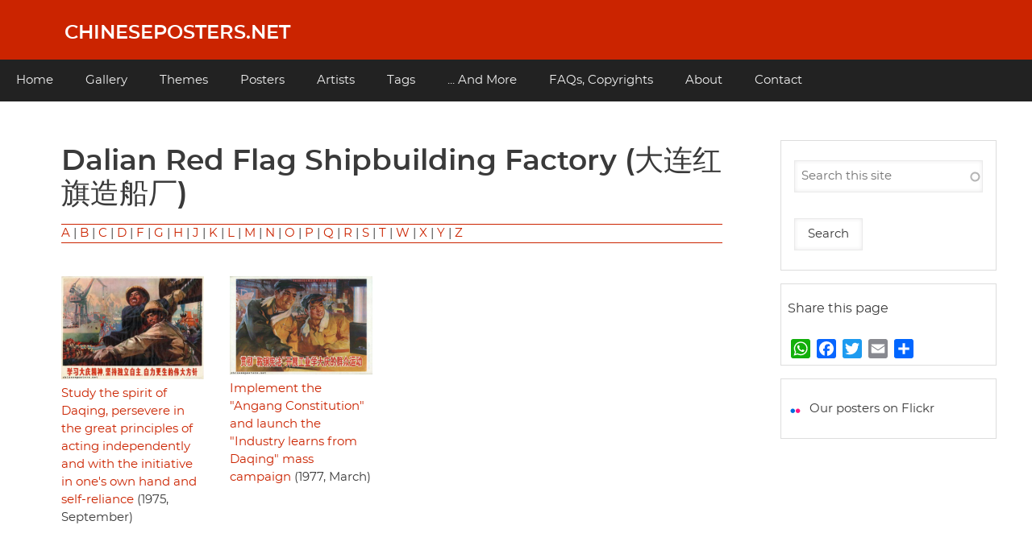

--- FILE ---
content_type: text/html; charset=UTF-8
request_url: https://chineseposters.net/artists/dalian-red-flag-shipbuilding-factory
body_size: 5391
content:
<!DOCTYPE html>
<html lang="en" dir="ltr" prefix="og: https://ogp.me/ns#">
  <head>
    <meta charset="utf-8" />
<script>var _paq = _paq || [];(function(){var u=(("https:" == document.location.protocol) ? "https://analytics.chineseposters.net/" : "https://analytics.chineseposters.net/");_paq.push(["setSiteId", "1"]);_paq.push(["setTrackerUrl", u+"matomo.php"]);_paq.push(["setDoNotTrack", 1]);var _mtm = window._mtm = window._mtm || [];
  _mtm.push({'mtm.startTime': (new Date().getTime()), 'event': 'mtm.Start'});
  (function() {
    var d=document, g=d.createElement('script'), s=d.getElementsByTagName('script')[0];
    g.async=true; g.src='https://analytics.chineseposters.net/js/container_xwmtv2lJ.js'; s.parentNode.insertBefore(g,s);
  })();if (!window.matomo_search_results_active) {_paq.push(["trackPageView"]);}_paq.push(["setIgnoreClasses", ["no-tracking","colorbox"]]);_paq.push(["enableLinkTracking"]);var d=document,g=d.createElement("script"),s=d.getElementsByTagName("script")[0];g.type="text/javascript";g.defer=true;g.async=true;g.src=u+"matomo.js";s.parentNode.insertBefore(g,s);})();</script>
<meta name="description" content="Chinese posters" />
<meta name="keywords" content="Chinese Posters, Dalian Red Flag Shipbuilding Factory (大连红旗造船厂)" />
<link rel="canonical" href="https://chineseposters.net/artists/dalian-red-flag-shipbuilding-factory" />
<meta property="og:site_name" content="Chineseposters.net" />
<meta name="Generator" content="Drupal 10 (https://www.drupal.org)" />
<meta name="MobileOptimized" content="width" />
<meta name="HandheldFriendly" content="true" />
<meta name="viewport" content="width=device-width, initial-scale=1.0" />
<link rel="alternate" type="application/rss+xml" title="Dalian Red Flag Shipbuilding Factory (大连红旗造船厂)" href="https://chineseposters.net/taxonomy/term/6698/feed" />
<script>window.a2a_config=window.a2a_config||{};a2a_config.callbacks=[];a2a_config.overlays=[];a2a_config.templates={};</script>

    <title>Dalian Red Flag Shipbuilding Factory (大连红旗造船厂) | Chinese Posters | Chineseposters.net</title>
    <link rel="stylesheet" media="all" href="/core/assets/vendor/jquery.ui/themes/base/core.css?t7maq9" />
<link rel="stylesheet" media="all" href="/core/assets/vendor/jquery.ui/themes/base/autocomplete.css?t7maq9" />
<link rel="stylesheet" media="all" href="/core/assets/vendor/jquery.ui/themes/base/menu.css?t7maq9" />
<link rel="stylesheet" media="all" href="/core/misc/components/progress.module.css?t7maq9" />
<link rel="stylesheet" media="all" href="/core/misc/components/ajax-progress.module.css?t7maq9" />
<link rel="stylesheet" media="all" href="/core/misc/components/autocomplete-loading.module.css?t7maq9" />
<link rel="stylesheet" media="all" href="/core/modules/system/css/components/align.module.css?t7maq9" />
<link rel="stylesheet" media="all" href="/core/modules/system/css/components/fieldgroup.module.css?t7maq9" />
<link rel="stylesheet" media="all" href="/core/modules/system/css/components/container-inline.module.css?t7maq9" />
<link rel="stylesheet" media="all" href="/core/modules/system/css/components/clearfix.module.css?t7maq9" />
<link rel="stylesheet" media="all" href="/core/modules/system/css/components/details.module.css?t7maq9" />
<link rel="stylesheet" media="all" href="/core/modules/system/css/components/hidden.module.css?t7maq9" />
<link rel="stylesheet" media="all" href="/core/modules/system/css/components/item-list.module.css?t7maq9" />
<link rel="stylesheet" media="all" href="/core/modules/system/css/components/js.module.css?t7maq9" />
<link rel="stylesheet" media="all" href="/core/modules/system/css/components/nowrap.module.css?t7maq9" />
<link rel="stylesheet" media="all" href="/core/modules/system/css/components/position-container.module.css?t7maq9" />
<link rel="stylesheet" media="all" href="/core/modules/system/css/components/reset-appearance.module.css?t7maq9" />
<link rel="stylesheet" media="all" href="/core/modules/system/css/components/resize.module.css?t7maq9" />
<link rel="stylesheet" media="all" href="/core/modules/system/css/components/system-status-counter.css?t7maq9" />
<link rel="stylesheet" media="all" href="/core/modules/system/css/components/system-status-report-counters.css?t7maq9" />
<link rel="stylesheet" media="all" href="/core/modules/system/css/components/system-status-report-general-info.css?t7maq9" />
<link rel="stylesheet" media="all" href="/core/modules/system/css/components/tablesort.module.css?t7maq9" />
<link rel="stylesheet" media="all" href="/core/modules/views/css/views.module.css?t7maq9" />
<link rel="stylesheet" media="all" href="/core/assets/vendor/jquery.ui/themes/base/theme.css?t7maq9" />
<link rel="stylesheet" media="all" href="/modules/addtoany/css/addtoany.css?t7maq9" />
<link rel="stylesheet" media="all" href="/modules/search_api_autocomplete/css/search_api_autocomplete.css?t7maq9" />
<link rel="stylesheet" media="all" href="/themes/cpnetv2/css/cpbase.css?t7maq9" />
<link rel="stylesheet" media="all" href="/themes/d8w3css/css/custom/base.css?t7maq9" />
<link rel="stylesheet" media="all" href="/themes/d8w3css/css/custom/w3-custom-classes.css?t7maq9" />
<link rel="stylesheet" media="all" href="https://fonts.googleapis.com/css?family=Montserrat" />
<link rel="stylesheet" media="all" href="https://maxcdn.bootstrapcdn.com/font-awesome/4.7.0/css/font-awesome.min.css" />
<link rel="stylesheet" media="all" href="/themes/d8w3css/css/w3-css/w3.css?t7maq9" />
<link rel="stylesheet" media="all" href="/themes/d8w3css/css/w3-css/w3css-color-libraries.css?t7maq9" />
<link rel="stylesheet" media="all" href="/themes/d8w3css/css/custom/layout.css?t7maq9" />
<link rel="stylesheet" media="all" href="/themes/d8w3css/css/custom/components.css?t7maq9" />
<link rel="stylesheet" media="all" href="/themes/cpnetv2/css/styles.css?t7maq9" />
<link rel="stylesheet" media="all" href="/themes/d8w3css/css/custom/theme.css?t7maq9" />
<link rel="stylesheet" media="all" href="/themes/d8w3css/css/custom/responsive.css?t7maq9" />

    
  </head>
  <body class="path-taxonomy-term-6698 path-vocabulary-artists path-view-taxonomy-term path-taxonomy">
        <a href="#main-content" class="visually-hidden focusable skip-link">
      Skip to main content
    </a>
    
      <div class="dialog-off-canvas-main-canvas" data-off-canvas-main-canvas>
      <!-- Start: Page Wrapper -->
<div class="page-wrapper w3-col w3-clear w3-animate-opacity w3-text-theme  ">
  <!-- Start: Header -->
  <header id="header" class="w3-col w3-clear w3-theme-l4 " role="banner" aria-label="Site header">
    <div id="header-inner" class="w3-container header-inner ">
                    

<section id="block-cpnetv2-branding" class="w3-block w3-block-wrapper block-system block-system-branding-block">
  
    
    <div class="w3-left w3-margin-left site-name-slogan">
      <h1 class="site-name w3-show-block">
      <a class="w3-xlarge w3-padding" href="/" title="Home" rel="home">Chineseposters.net</a>
    </h1>
    </div>
</section>


          </div>
  </header>
  <!-- End: Header -->
    <!-- Start: Main Navigation - Horizontal -->
  <div id="main-navigation-h" class="w3-col w3-clear main-navigation-wrapper w3-card w3-theme " role="navigation" aria-label="Main Navigation" >
    <div id="main-navigation-inner-h" class="w3-row main-navigation-inner-h ">
        <i class="mobile-nav fa fa-bars w3-hide-large w3-button w3-block w3-right-align w3-xxlarge w3-theme "></i>
        
<nav role="navigation" aria-labelledby="block-mainnavigation-menu" id="block-mainnavigation">
            
  <h2 class="visually-hidden" id="block-mainnavigation-menu">Main navigation</h2>
  

                    <ul  class="ul-parent ul-parent-main" role="menu">
                                  <li class="li-item li-item-main" role="none">
        <a href="/" class="w3-button li-link li-link-main" role="menuitem" data-drupal-link-system-path="&lt;front&gt;">Home</a>
                  </li>
                                <li class="li-item li-item-main" role="none">
        <a href="/gallery/index" title="Gallery" class="w3-button li-link li-link-main" role="menuitem" data-drupal-link-system-path="node/7282">Gallery</a>
                  </li>
                                <li class="li-item li-item-main" role="none">
        <a href="/themes/index" title="Themes" class="w3-button li-link li-link-main" role="menuitem" data-drupal-link-system-path="node/16272">Themes</a>
                  </li>
                                <li class="li-item li-item-main" role="none">
        <a href="/posters/posters" title="Posters" class="w3-button li-link li-link-main" role="menuitem" data-drupal-link-system-path="posters/posters">Posters</a>
                  </li>
                                <li class="li-item li-item-main" role="none">
        <a href="/artists/artists" class="w3-button li-link li-link-main" role="menuitem" data-drupal-link-system-path="artists/artists">Artists</a>
                  </li>
                                <li class="li-item li-item-main" role="none">
        <a href="/tags" class="w3-button li-link li-link-main" role="menuitem" data-drupal-link-system-path="tags">Tags</a>
                  </li>
                                <li class="li-item li-item-main" role="none">
        <a href="/more" class="w3-button li-link li-link-main" role="menuitem" data-drupal-link-system-path="node/26432">... And More</a>
                  </li>
                                <li class="li-item li-item-main" role="none">
        <a href="/about/faqs" title="Frequently Asked Questions" class="w3-button li-link li-link-main" role="menuitem" data-drupal-link-system-path="node/5216">FAQs, Copyrights</a>
                  </li>
                                <li class="li-item li-item-main" role="none">
        <a href="/about/index" title="About chineseposters.net" class="w3-button li-link li-link-main" role="menuitem" data-drupal-link-system-path="node/5219">About</a>
                  </li>
                                <li class="li-item li-item-main" role="none">
        <a href="/about/contact2" class="w3-button li-link li-link-main" role="menuitem" data-drupal-link-system-path="node/7310">Contact</a>
                  </li>
      </ul>
    

  </nav>


    </div>
  </div>
  <!-- End: Main Navigation - Horizontal -->
          <!-- Start: Highlighted -->
    <div id="highlighted" class="w3-col w3-clear w3-theme-l2 ">
      <div id="highlighted-inner" class="w3-row highlighted-inner ">
        
    <div data-drupal-messages-fallback class="hidden"></div>


      </div>
    </div>
    <!-- End: Highlighted -->
        <!-- Start: Main -->
  <div id="main-container" class="w3-col w3-clear w3-theme-l5 ">
    <div id="main-container-inner" class="w3-container main-container-inner ">
            <!-- Start Main Container  -->
      <div class="w3-col w3-clear w3-row-padding">
                          <!-- Start: Main Content -->
          <div class="w3-threequarter  w3css-content">
            <div class="w3-card w3-round w3-mobile  ">
              

<section id="block-cpnetv2-page-title" class="w3-block w3-block-wrapper block-core block-page-title-block">
  
    
      
  <h1 class="w3-margin-left w3-padding-24 w3-xxlarge page-title">Dalian Red Flag Shipbuilding Factory (大连红旗造船厂)</h1>


  </section>

<section id="block-artistsalphabetically" class="w3-block w3-block-wrapper block-block-content block-block-content9b0ea191-7a3f-4a24-8d2f-5a0cb9dbd358">
  
    
      
            <div class="w3-section field field--name-body field--type-text-with-summary field--label-hidden w3-bar-item field__item"><div class="view-content"><a href="/artists/artists/a">A</a> | <a href="/artists/artists/b">B</a> | <a href="/artists/artists/c">C</a> | <a href="/artists/artists/d">D</a> | <a href="/artists/artists/f">F</a> | <a href="/artists/artists/g">G</a> | <a href="/artists/artists/h">H</a> | <a href="/artists/artists/j">J</a> | <a href="/artists/artists/k">K</a> | <a href="/artists/artists/l">L</a> | <a href="/artists/artists/m">M</a> | <a href="/artists/artists/n">N</a> | <a href="/artists/artists/o">O</a> | <a href="/artists/artists/p">P</a> | <a href="/artists/artists/q">Q</a> | <a href="/artists/artists/r">R</a> | <a href="/artists/artists/s">S</a> | <a href="/artists/artists/t">T</a> | <a href="/artists/artists/w">W</a> | <a href="/artists/artists/x">X</a> | <a href="/artists/artists/y">Y</a> | <a href="/artists/artists/z">Z</a></div>
</div>
      
  </section>

<section id="block-cpnetv2-content" class="w3-block w3-block-wrapper block-system block-system-main-block">
  
    
      <div class="views-element-container w3-row element-container-wrapper"><div class="w3-row view view-taxonomy-term view-id-taxonomy_term view-display-id-page_1 js-view-dom-id-18d6169e480a77e8de5fa463d2b8533309dc2ebe1270c68bf2eeb5b6bb252061">
  
    
      <header class="view-header">
      <div id="taxonomy-term-6698" class="taxonomy-term vocabulary-artists">
  
    
  <div class="w3-row-padding content">
    
  </div>
</div>

    </header>
      
      <div class="view-content">
          <div class="w3-row views-view-grid horizontal cols-4 clearfix">
            <div class="w3-panel views-row clearfix row-1">
                  <div class="w3-padding views-col col-1"><div class="views-field views-field-field-image"><div class="field-content">  <a href="/posters/e13-620" hreflang="en"><img loading="lazy" src="/sites/default/files/styles/large/public/2020-06/e13-620.jpg?itok=hHIXlPz-" width="480" height="348" alt="Study the spirit of Daqing, persevere in the great principles of acting independently ..." class="w3-image image-style-large" />

</a>
</div></div><div class="views-field views-field-title"><span class="field-content"><a href="/posters/e13-620" hreflang="en">Study the spirit of Daqing, persevere in the great principles of acting independently and with the initiative in one&#039;s own hand and self-reliance</a> (1975, September)</span></div></div>
                  <div class="w3-padding views-col col-2"><div class="views-field views-field-field-image"><div class="field-content">  <a href="/posters/e12-727" hreflang="en"><img loading="lazy" src="/sites/default/files/styles/large/public/images/e12-727.jpg?itok=6fxpmx6w" width="480" height="332" alt="Implement the &quot;Angang Constitution&quot; and launch the &quot;Industry learns from Daqing&quot; mass campaign" class="w3-image image-style-large" />

</a>
</div></div><div class="views-field views-field-title"><span class="field-content"><a href="/posters/e12-727" hreflang="en">Implement the &quot;Angang Constitution&quot; and launch the &quot;Industry learns from Daqing&quot; mass campaign</a> (1977, March)</span></div></div>
              </div>
      </div>

    </div>
  
      
              <div class="feed-icons">
      <a href="https://chineseposters.net/taxonomy/term/6698/feed" class="w3-panel feed-icon">
  Subscribe to Dalian Red Flag Shipbuilding Factory (大连红旗造船厂)
</a>

    </div>
  </div>
</div>

  </section>


            </div>
          </div>
          <!-- End: Main Content -->
                          <!-- Start: Right SideBar -->
          <div class="w3-quarter  second-sidebar">
            <div class="w3-card w3-round w3-sidebar-second w3-mobile ">
              

<section class="views-exposed-form w3-block w3-block-wrapper block-views block-views-exposed-filter-blocksearch-content-page-1" data-drupal-selector="views-exposed-form-search-content-page-1" id="block-exposedformsearch-contentpage-1">
  
    
      <form action="/search/search" method="get" id="views-exposed-form-search-content-page-1" accept-charset="UTF-8" class="w3-margin-top w3-content w3-padding w3-theme-l4">
  <div class="w3-block form--inline clearfix">
  <div class="w3-section js-form-item form-item js-form-type-search-api-autocomplete form-type-search-api-autocomplete js-form-item-keys form-item-keys form-no-label">
        <input placeholder="Search this site" data-drupal-selector="edit-keys" data-search-api-autocomplete-search="search_content" class="form-autocomplete form-text w3-input w3-border w3-theme-border" data-autocomplete-path="/search_api_autocomplete/search_content?display=page_1&amp;&amp;filter=keys" type="text" id="edit-keys" name="keys" value="" size="30" maxlength="128" />

        </div>
<div data-drupal-selector="edit-actions" class="form-actions w3-row element-container-wrapper js-form-wrapper form-wrapper" id="edit-actions"><input data-drupal-selector="edit-submit-search-content" type="submit" id="edit-submit-search-content" value="Search" class="button js-form-submit form-submit w3-button w3-border w3-theme-border w3-margin-top w3-margin-bottom" />
</div>

</div>

</form>

  </section>

<section id="block-addtoanybuttons" class="w3-block w3-block-wrapper block-addtoany block-addtoany-block">
  
      <h2 class="w3-padding w3-block-title">Share this page</h2>
    
      <span class="a2a_kit a2a_kit_size_24 addtoany_list" data-a2a-url="https://chineseposters.net/artists/dalian-red-flag-shipbuilding-factory" data-a2a-title="Dalian Red Flag Shipbuilding Factory (大连红旗造船厂)"><a class="a2a_button_whatsapp"></a><a class="a2a_button_facebook"></a><a class="a2a_button_twitter"></a><a class="a2a_button_email"></a><a class="a2a_dd addtoany_share" href="https://www.addtoany.com/share#url=https%3A%2F%2Fchineseposters.net%2Fartists%2Fdalian-red-flag-shipbuilding-factory&amp;title=Dalian%20Red%20Flag%20Shipbuilding%20Factory%20%28%E5%A4%A7%E8%BF%9E%E7%BA%A2%E6%97%97%E9%80%A0%E8%88%B9%E5%8E%82%29"></a></span>

  </section>

<section id="block-facebookandflickr" class="w3-block w3-block-wrapper block-block-content block-block-content28f42792-5ebf-469c-accd-4f5f30e548af">
  
    
      
            <div class="w3-section field field--name-body field--type-text-with-summary field--label-hidden w3-bar-item field__item"><p><img src="https://chineseposters.net/sites/default/files/sitepics/flick.png" alt="flickr" width="19" height="19"> &nbsp;<a href="https://www.flickr.com/photos/chinesepostersnet/">Our posters on Flickr</a></p></div>
      
  </section>


            </div>
          </div>
          <!-- End: Right SideBar -->
              </div>
      <!-- Endn: Main Container  -->
    </div>
  </div>
  <!-- End: Main -->
          <!-- Start: Footer Menu -->
    <div id="footer-menu" class="w3-col w3-clear w3-card w3-theme-d4 ">
      <div id="footer-menu-inner" class="w3-row footer-menu-inner ">
                <!-- Start: Bottom Menu -->
                  <div class="w3-container w3-center w3-mobile">
            
<nav role="navigation" aria-labelledby="block-cpnetv2-footer-menu" id="block-cpnetv2-footer">
            
  <h2 class="visually-hidden" id="block-cpnetv2-footer-menu">Footer menu</h2>
  

                    <ul  class="ul-parent ul-parent-footer" role="menu">
                                  <li class="li-item li-item-footer" role="none">
        <a href="/about/faqs" class="w3-button li-link li-link-footer" role="menuitem" data-drupal-link-system-path="node/5216">FAQs, Copyrights</a>
                  </li>
                                <li class="li-item li-item-footer" role="none">
        <a href="/about/contact2" title="Contact" class="w3-button li-link li-link-footer" role="menuitem" data-drupal-link-system-path="node/7310">Contact</a>
                  </li>
      </ul>
    

  </nav>


          </div>
          <!-- End: Bottom Menu -->
              </div>
    </div>
    <!-- End: Footer Menu -->
    </div>
<!-- End: Page Wrapper -->

  </div>

    
    <script type="application/json" data-drupal-selector="drupal-settings-json">{"path":{"baseUrl":"\/","pathPrefix":"","currentPath":"taxonomy\/term\/6698","currentPathIsAdmin":false,"isFront":false,"currentLanguage":"en"},"pluralDelimiter":"\u0003","suppressDeprecationErrors":true,"ajaxPageState":{"libraries":"[base64]","theme":"cpnetv2","theme_token":null},"ajaxTrustedUrl":{"\/search\/search":true},"matomo":{"disableCookies":false,"trackMailto":true},"lazyLoadUrl":"\/term_reference_fancytree\/subTree","search_api_autocomplete":{"search_content":{"auto_submit":true}},"user":{"uid":0,"permissionsHash":"88b3749a85777983dd79dec44594a03d67cc9346a1811ad8c6ce1e7ca7aafdcb"}}</script>
<script src="/sites/default/files/js/js_tF-tqKo892wMxH2enqMH0aQtTGCZEUf4wigXksPDffY.js?scope=footer&amp;delta=0&amp;language=en&amp;theme=cpnetv2&amp;include=eJx1ikEOwyAMBD8EtdRe8hu0BaepBDYCp1F-HyXh2tPsjgYpmUJ2whiPuamYi1XYfk8a9J-sb2SX2lqRp7C9Yu_BFi5MabreSHzUUlVYrLsC06J0w3VGi0tA_QaspmeX2Zj--APpszv7"></script>
<script src="https://static.addtoany.com/menu/page.js" defer></script>
<script src="/sites/default/files/js/js_pBmXlkqYYifvpeMZc980Xyuz897fDm2S8O3jIajdodc.js?scope=footer&amp;delta=2&amp;language=en&amp;theme=cpnetv2&amp;include=eJx1ikEOwyAMBD8EtdRe8hu0BaepBDYCp1F-HyXh2tPsjgYpmUJ2whiPuamYi1XYfk8a9J-sb2SX2lqRp7C9Yu_BFi5MabreSHzUUlVYrLsC06J0w3VGi0tA_QaspmeX2Zj--APpszv7"></script>

  </body>
</html>


--- FILE ---
content_type: text/css
request_url: https://chineseposters.net/themes/d8w3css/css/custom/responsive.css?t7maq9
body_size: 1660
content:
/* Large Screen Only */
@media (min-width:993px) {
  /* node edit */
  .path-node .layout-node-form {
    display: flex;
    flex-wrap: wrap;
  }

  .layout-region-node-secondary {
    -webkit-box-shadow: 10px 0px 20px 10px rgba(180, 180, 180, 0.1);
    box-shadow: 10px 0px 20px 10px rgba(180, 180, 180, 0.2);
    width: 29%;
    margin: 20px 0 20px 1%;
  }

  .layout-region-node-main {
    -webkit-box-shadow: -10px 0px 20px 10px rgba(180, 180, 180, 0.1);
    box-shadow: -10px 0px 20px 10px rgba(180, 180, 180, 0.2);
    width: 69%;
    margin: 20px 1% 20px 0;
  }

  .layout-region-node-footer {
    margin-top: 0;
    flex: 0 0 100%;
  }


  #main-container-inner .breadcrumb-found {
    margin-top: 0 !important;
  }

  .highlighted-inner {
    padding: 0 20px;
  }

  li.li-expanded > span {
    pointer-events: none;
  }

  /* Main Menu */
  #main-navigation-h  ul.ul-parent li.li-expanded > a {
    padding-right: 45px;
  }

  #main-navigation-h .ul-parent li > a {
    padding: 15px 20px;
  }

  #main-navigation-h .ul-parent li li > a {
    padding: 12px 16px;
  }

  /* Global Menus */
  .ul-parent .ul-child {
    box-shadow: 0 8px 16px 0 rgba(0, 0, 0, 0.2);
  }

  .ul-parent li .li-expanded:hover ul {
    left: 100%;
    top: 0;
  }

  .ul-parent li  ul {
    position: absolute;
  }

  .ul-parent .li-expanded:hover > ul,
  .ul-parent .li-expanded .li-expanded:hover > ul {
    z-index: 1;
    display: block;
    animation: comeout 0.3s;
  }

  .li-1 .dropdown-arrow {
    display: none;
  }

  #main-navigation-h .li-0 > span,
  #main-navigation-h .li-0 > a > span {
    padding-top: 19px;
    padding-bottom: 19px;
  }

  #main-navigation-h .li-1 > span,
  #main-navigation-h .li-1 > a > span {
    padding-top: 16px;
    padding-bottom: 16px;
  }

}

/* Small/Medium Screen Only */

/* Layout */
@media (max-width:992px) {
  .ui-dialog {
    max-width: 90%;
    margin: 0 5%;
  }

  .ui-dialog .ui-dialog-buttonpane {
    text-align: center;
  }

  .ui-dialog .ui-dialog-buttonpane .ui-dialog-buttonset {
    float: none;
  }

  #main-container-inner>div:nth-child(2) .breadcrumb-found:first-child {
    margin-top: 0 !important;
  }

  .top-container-inner .first-top,
  .top-container-inner .second-top,
  .top-container-inner .third-top,
  .main-container-inner .first-sidebar,
  .main-container-inner .w3css-content,
  .main-container-inner .second-sidebar,
  .bottom-container-inner .first-bottom,
  .bottom-container-inner .second-bottom,
  .bottom-container-inner .third-bottom,
  .bottom-container-inner .forth-bottom,
  .footer-container-inner .first-footer,
  .footer-container-inner .second-footer,
  .footer-container-inner .third-footer {
    width: 100% !important;
  }

  #top-container-inner,
  #main-container-inner,
  #main-container-inner > div,
  #bottom-container-inner,
  #footer-container-inner,
  #footer-menu-inner,
  #footer-menu-inner > div {
    padding-left: 0 !important;
    padding-right: 0 !important;
  }

  .top-container-inner .third-top,
  .main-container-inner .second-sidebar,
  .bottom-container-inner .forth-bottom,
  .footer-container-inner .third-footer {
    margin-bottom: 8px;
  }

  .top-container-inner .first-top,
  .main-container-inner .first-sidebar,
  .bottom-container-inner .first-bottom,
  .footer-container-inner .first-footer {
    margin-top: 8px;
  }

  .main-container-inner .first-sidebar {
    margin-bottom: 0;
    margin-top: 20px;
  }

  .main-container-inner .second-sidebar {
    margin-top: 0;
    margin-bottom: 20px;
  }

  /* Default Article Node */
  .page-node-type-article .node .field--type-image {
    float: none;
    margin: 0 auto;
  }

  .page-node-type-article .field--type-text,
  .page-node-type-article .field--type-text-with-summary {
    display: block !important;
    clear: both;
  }

  /* Global Menus */
  .ul-child {
    position: relative !important;
  }

  .li-1 .right-arrow {
    display: none;
  }

  li.li-expanded > a {
    padding-right: 52px;
  }

  li.li-expanded > span {
    padding-right: 16px;
    padding-left: 16px;
  }


  /* Horizontal Main Menu */
  .ul-responsive-h .li-item > a,
  .ul-responsive-h .li-item,
  .ul-responsive-h .ul-child,
  .ul-responsive-h .ul-parent,
  #main-navigation-h .li-item > a,
  #main-navigation-h .li-item,
  #main-navigation-h .ul-child,
  #main-navigation-h .ul-parent {
    clear: both;
    width: 100%;
    float: left;
  }

  .ul-responsive-h .ul-parent,
  #main-navigation-h .ul-parent {
    display: none;
  }

  .ul-responsive-h .ul-parent ul li > a,
  #main-navigation-h .ul-parent ul li > a {
    padding-left: 35px !important;
  }

  .ul-responsive-h .ul-parent ul ul li > a,
  #main-navigation-h .ul-parent ul ul li > a {
    padding-left: 50px !important;
  }

  /* Vertical Menus */
  #main-navigation-v .li-1 .toggle-child:after {
    content: none;
  }

}

/* Medium Screen Only */
@media (max-width:992px) and (min-width:601px) {
  .top-container-inner .first-top > div,
  .top-container-inner .second-top > div,
  .top-container-inner .third-top > div,
  .main-container-inner .first-sidebar > div,
  .main-container-inner .w3css-content > div,
  .main-container-inner .second-sidebar > div,
  .bottom-container-inner .first-bottom > div,
  .bottom-container-inner .second-bottom > div,
  .bottom-container-inner .third-bottom > div,
  .bottom-container-inner .forth-bottom > div,
  .footer-container-inner .first-footer > div,
  .footer-container-inner .second-footer > div,
  .footer-container-inner .third-footer > div {
    padding: 10px !important;
  }

}

/* Small Screen Only */
@media (max-width:767px) {
  .node--view-mode-teaser .field--name-field-image {
    min-width: 100%;
  }

  .view .node--view-mode-teaser .node__title,
  .view .node--view-mode-teaser .node__content .field--name-field-image {
    padding-right: 0 !important;
    margin-right: 0 !important;
  }

}

/* Small Screen Only */
@media (max-width:600px) {
  .top-container-inner .first-top > div,
  .top-container-inner .second-top > div,
  .top-container-inner .third-top > div,
  .main-container-inner .first-sidebar > div,
  .main-container-inner .w3css-content > div,
  .main-container-inner .second-sidebar > div,
  .bottom-container-inner .first-bottom > div,
  .bottom-container-inner .second-bottom > div,
  .bottom-container-inner .third-bottom > div,
  .bottom-container-inner .forth-bottom > div,
  .footer-container-inner .first-footer > div,
  .footer-container-inner .second-footer > div,
  .footer-container-inner .third-footer > div {
    padding: 8px !important;
  }

  .w3-container {
    padding-top: 10px !important;
    padding-bottom: 10px !important;
  }

  .w3-padding-large,
  .w3-padding {
    padding: 3px 6px !important;
  }

  .w3-search-block-form {
    padding: 8px 16px !important;
  }

  .page-title {
    font-size: 18px !important;
    padding: 0 !important;
  }

  h1 {
    font-size: 18px;
  }

  h2 {
    font-size: 16px;
  }

  h3 {
    font-size: 15px;
  }

  h4 {
    font-size: 14px;
  }

  p {
    font-size: 14px;
    padding-top: 10px !important;
    padding-bottom: 10px !important;
    margin: 0;
  }

  #header-inner {
    padding: 0 !important;
  }

  #header-inner > nav,
  #header-inner > nav > ul {
    width: 100% !important;
    clear: both !important;
  }

  #header-inner > nav > ul li {
    float: left !important;
  }

  .site-logo {
    margin: 10px auto 0 auto !important;
    padding: 0 !important;
    width: 100%;
    text-align: center;
  }

  .block-system-branding-block {
    width: 96%;
    margin: 0 2% !important;
  }

  .block-system-branding-block .site-slogan {
    text-align: center;
    margin-bottom: 20px !important;
  }

  .block-system-branding-block .site-name a {
    display: block;
    padding: 0 !important;
    text-align: center;
  }

  .block-system-branding-block > div {
    margin: 0 !important;
    width: 100%;
  }

  .site-name,
  .site-slogan {
    margin: 0 !important;
  }

  .site-slogan {
    font-size: 13px !important;
  }

  .site-name a,
  .site-slogan {
    padding: 0px !important;
  }

  .node__meta .node__submitted {
    margin: -2px 10px 0 0 !important;
  }

  .highlighted-inner,
  .welcome-text-inner {
    padding: 0 5px !important;
  }

  #copyright-inner .w3-container {
    padding: 0 5px !important;
  }

  .w3-section {
    margin: 5px 0 !important;
  }

  .copyright-inner .w3-half p {
    text-align: center !important;
  }

  /* Search Page*/
  .path-search form.search-form>.form-wrapper {
    margin-bottom: 10px;
  }

  .path-search form.search-form>.form-wrapper>.form-type-search {
    width: 100%;
  }

  .path-search form.search-form>.form-wrapper>.form-submit {
    position: inherit;
    margin: 0;
    width: 100%;
    bottom: 0;
  }

}
